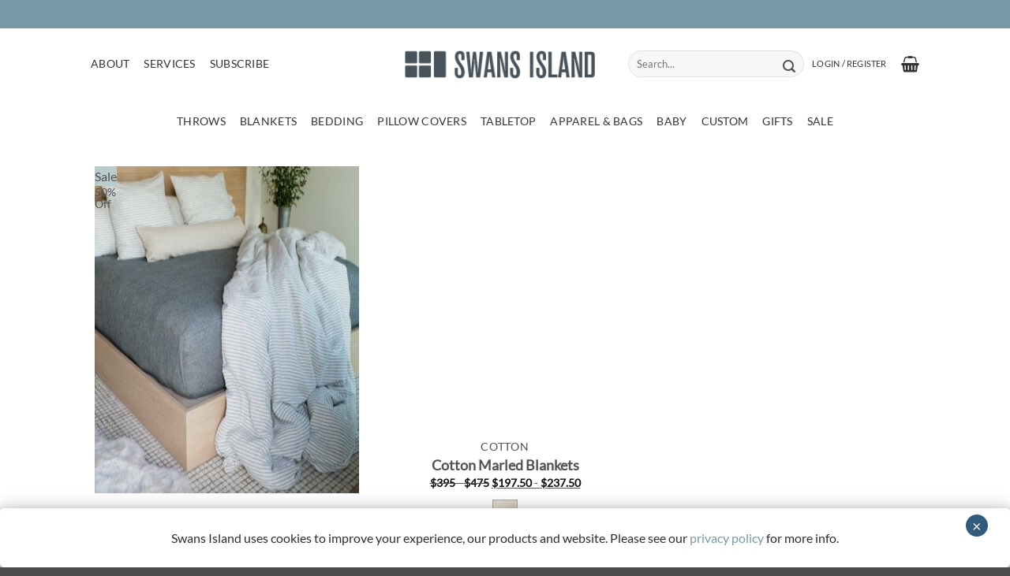

--- FILE ---
content_type: text/html; charset=utf-8
request_url: https://www.google.com/recaptcha/api2/anchor?ar=1&k=6LdbGb4ZAAAAAPZ60T32XcoXEp3tOBvHMsdnoBBH&co=aHR0cHM6Ly9zd2Fuc2lzbGFuZGNvbXBhbnkuY29tOjQ0Mw..&hl=en&v=PoyoqOPhxBO7pBk68S4YbpHZ&size=invisible&anchor-ms=20000&execute-ms=30000&cb=fxzl7dwtxcuw
body_size: 48792
content:
<!DOCTYPE HTML><html dir="ltr" lang="en"><head><meta http-equiv="Content-Type" content="text/html; charset=UTF-8">
<meta http-equiv="X-UA-Compatible" content="IE=edge">
<title>reCAPTCHA</title>
<style type="text/css">
/* cyrillic-ext */
@font-face {
  font-family: 'Roboto';
  font-style: normal;
  font-weight: 400;
  font-stretch: 100%;
  src: url(//fonts.gstatic.com/s/roboto/v48/KFO7CnqEu92Fr1ME7kSn66aGLdTylUAMa3GUBHMdazTgWw.woff2) format('woff2');
  unicode-range: U+0460-052F, U+1C80-1C8A, U+20B4, U+2DE0-2DFF, U+A640-A69F, U+FE2E-FE2F;
}
/* cyrillic */
@font-face {
  font-family: 'Roboto';
  font-style: normal;
  font-weight: 400;
  font-stretch: 100%;
  src: url(//fonts.gstatic.com/s/roboto/v48/KFO7CnqEu92Fr1ME7kSn66aGLdTylUAMa3iUBHMdazTgWw.woff2) format('woff2');
  unicode-range: U+0301, U+0400-045F, U+0490-0491, U+04B0-04B1, U+2116;
}
/* greek-ext */
@font-face {
  font-family: 'Roboto';
  font-style: normal;
  font-weight: 400;
  font-stretch: 100%;
  src: url(//fonts.gstatic.com/s/roboto/v48/KFO7CnqEu92Fr1ME7kSn66aGLdTylUAMa3CUBHMdazTgWw.woff2) format('woff2');
  unicode-range: U+1F00-1FFF;
}
/* greek */
@font-face {
  font-family: 'Roboto';
  font-style: normal;
  font-weight: 400;
  font-stretch: 100%;
  src: url(//fonts.gstatic.com/s/roboto/v48/KFO7CnqEu92Fr1ME7kSn66aGLdTylUAMa3-UBHMdazTgWw.woff2) format('woff2');
  unicode-range: U+0370-0377, U+037A-037F, U+0384-038A, U+038C, U+038E-03A1, U+03A3-03FF;
}
/* math */
@font-face {
  font-family: 'Roboto';
  font-style: normal;
  font-weight: 400;
  font-stretch: 100%;
  src: url(//fonts.gstatic.com/s/roboto/v48/KFO7CnqEu92Fr1ME7kSn66aGLdTylUAMawCUBHMdazTgWw.woff2) format('woff2');
  unicode-range: U+0302-0303, U+0305, U+0307-0308, U+0310, U+0312, U+0315, U+031A, U+0326-0327, U+032C, U+032F-0330, U+0332-0333, U+0338, U+033A, U+0346, U+034D, U+0391-03A1, U+03A3-03A9, U+03B1-03C9, U+03D1, U+03D5-03D6, U+03F0-03F1, U+03F4-03F5, U+2016-2017, U+2034-2038, U+203C, U+2040, U+2043, U+2047, U+2050, U+2057, U+205F, U+2070-2071, U+2074-208E, U+2090-209C, U+20D0-20DC, U+20E1, U+20E5-20EF, U+2100-2112, U+2114-2115, U+2117-2121, U+2123-214F, U+2190, U+2192, U+2194-21AE, U+21B0-21E5, U+21F1-21F2, U+21F4-2211, U+2213-2214, U+2216-22FF, U+2308-230B, U+2310, U+2319, U+231C-2321, U+2336-237A, U+237C, U+2395, U+239B-23B7, U+23D0, U+23DC-23E1, U+2474-2475, U+25AF, U+25B3, U+25B7, U+25BD, U+25C1, U+25CA, U+25CC, U+25FB, U+266D-266F, U+27C0-27FF, U+2900-2AFF, U+2B0E-2B11, U+2B30-2B4C, U+2BFE, U+3030, U+FF5B, U+FF5D, U+1D400-1D7FF, U+1EE00-1EEFF;
}
/* symbols */
@font-face {
  font-family: 'Roboto';
  font-style: normal;
  font-weight: 400;
  font-stretch: 100%;
  src: url(//fonts.gstatic.com/s/roboto/v48/KFO7CnqEu92Fr1ME7kSn66aGLdTylUAMaxKUBHMdazTgWw.woff2) format('woff2');
  unicode-range: U+0001-000C, U+000E-001F, U+007F-009F, U+20DD-20E0, U+20E2-20E4, U+2150-218F, U+2190, U+2192, U+2194-2199, U+21AF, U+21E6-21F0, U+21F3, U+2218-2219, U+2299, U+22C4-22C6, U+2300-243F, U+2440-244A, U+2460-24FF, U+25A0-27BF, U+2800-28FF, U+2921-2922, U+2981, U+29BF, U+29EB, U+2B00-2BFF, U+4DC0-4DFF, U+FFF9-FFFB, U+10140-1018E, U+10190-1019C, U+101A0, U+101D0-101FD, U+102E0-102FB, U+10E60-10E7E, U+1D2C0-1D2D3, U+1D2E0-1D37F, U+1F000-1F0FF, U+1F100-1F1AD, U+1F1E6-1F1FF, U+1F30D-1F30F, U+1F315, U+1F31C, U+1F31E, U+1F320-1F32C, U+1F336, U+1F378, U+1F37D, U+1F382, U+1F393-1F39F, U+1F3A7-1F3A8, U+1F3AC-1F3AF, U+1F3C2, U+1F3C4-1F3C6, U+1F3CA-1F3CE, U+1F3D4-1F3E0, U+1F3ED, U+1F3F1-1F3F3, U+1F3F5-1F3F7, U+1F408, U+1F415, U+1F41F, U+1F426, U+1F43F, U+1F441-1F442, U+1F444, U+1F446-1F449, U+1F44C-1F44E, U+1F453, U+1F46A, U+1F47D, U+1F4A3, U+1F4B0, U+1F4B3, U+1F4B9, U+1F4BB, U+1F4BF, U+1F4C8-1F4CB, U+1F4D6, U+1F4DA, U+1F4DF, U+1F4E3-1F4E6, U+1F4EA-1F4ED, U+1F4F7, U+1F4F9-1F4FB, U+1F4FD-1F4FE, U+1F503, U+1F507-1F50B, U+1F50D, U+1F512-1F513, U+1F53E-1F54A, U+1F54F-1F5FA, U+1F610, U+1F650-1F67F, U+1F687, U+1F68D, U+1F691, U+1F694, U+1F698, U+1F6AD, U+1F6B2, U+1F6B9-1F6BA, U+1F6BC, U+1F6C6-1F6CF, U+1F6D3-1F6D7, U+1F6E0-1F6EA, U+1F6F0-1F6F3, U+1F6F7-1F6FC, U+1F700-1F7FF, U+1F800-1F80B, U+1F810-1F847, U+1F850-1F859, U+1F860-1F887, U+1F890-1F8AD, U+1F8B0-1F8BB, U+1F8C0-1F8C1, U+1F900-1F90B, U+1F93B, U+1F946, U+1F984, U+1F996, U+1F9E9, U+1FA00-1FA6F, U+1FA70-1FA7C, U+1FA80-1FA89, U+1FA8F-1FAC6, U+1FACE-1FADC, U+1FADF-1FAE9, U+1FAF0-1FAF8, U+1FB00-1FBFF;
}
/* vietnamese */
@font-face {
  font-family: 'Roboto';
  font-style: normal;
  font-weight: 400;
  font-stretch: 100%;
  src: url(//fonts.gstatic.com/s/roboto/v48/KFO7CnqEu92Fr1ME7kSn66aGLdTylUAMa3OUBHMdazTgWw.woff2) format('woff2');
  unicode-range: U+0102-0103, U+0110-0111, U+0128-0129, U+0168-0169, U+01A0-01A1, U+01AF-01B0, U+0300-0301, U+0303-0304, U+0308-0309, U+0323, U+0329, U+1EA0-1EF9, U+20AB;
}
/* latin-ext */
@font-face {
  font-family: 'Roboto';
  font-style: normal;
  font-weight: 400;
  font-stretch: 100%;
  src: url(//fonts.gstatic.com/s/roboto/v48/KFO7CnqEu92Fr1ME7kSn66aGLdTylUAMa3KUBHMdazTgWw.woff2) format('woff2');
  unicode-range: U+0100-02BA, U+02BD-02C5, U+02C7-02CC, U+02CE-02D7, U+02DD-02FF, U+0304, U+0308, U+0329, U+1D00-1DBF, U+1E00-1E9F, U+1EF2-1EFF, U+2020, U+20A0-20AB, U+20AD-20C0, U+2113, U+2C60-2C7F, U+A720-A7FF;
}
/* latin */
@font-face {
  font-family: 'Roboto';
  font-style: normal;
  font-weight: 400;
  font-stretch: 100%;
  src: url(//fonts.gstatic.com/s/roboto/v48/KFO7CnqEu92Fr1ME7kSn66aGLdTylUAMa3yUBHMdazQ.woff2) format('woff2');
  unicode-range: U+0000-00FF, U+0131, U+0152-0153, U+02BB-02BC, U+02C6, U+02DA, U+02DC, U+0304, U+0308, U+0329, U+2000-206F, U+20AC, U+2122, U+2191, U+2193, U+2212, U+2215, U+FEFF, U+FFFD;
}
/* cyrillic-ext */
@font-face {
  font-family: 'Roboto';
  font-style: normal;
  font-weight: 500;
  font-stretch: 100%;
  src: url(//fonts.gstatic.com/s/roboto/v48/KFO7CnqEu92Fr1ME7kSn66aGLdTylUAMa3GUBHMdazTgWw.woff2) format('woff2');
  unicode-range: U+0460-052F, U+1C80-1C8A, U+20B4, U+2DE0-2DFF, U+A640-A69F, U+FE2E-FE2F;
}
/* cyrillic */
@font-face {
  font-family: 'Roboto';
  font-style: normal;
  font-weight: 500;
  font-stretch: 100%;
  src: url(//fonts.gstatic.com/s/roboto/v48/KFO7CnqEu92Fr1ME7kSn66aGLdTylUAMa3iUBHMdazTgWw.woff2) format('woff2');
  unicode-range: U+0301, U+0400-045F, U+0490-0491, U+04B0-04B1, U+2116;
}
/* greek-ext */
@font-face {
  font-family: 'Roboto';
  font-style: normal;
  font-weight: 500;
  font-stretch: 100%;
  src: url(//fonts.gstatic.com/s/roboto/v48/KFO7CnqEu92Fr1ME7kSn66aGLdTylUAMa3CUBHMdazTgWw.woff2) format('woff2');
  unicode-range: U+1F00-1FFF;
}
/* greek */
@font-face {
  font-family: 'Roboto';
  font-style: normal;
  font-weight: 500;
  font-stretch: 100%;
  src: url(//fonts.gstatic.com/s/roboto/v48/KFO7CnqEu92Fr1ME7kSn66aGLdTylUAMa3-UBHMdazTgWw.woff2) format('woff2');
  unicode-range: U+0370-0377, U+037A-037F, U+0384-038A, U+038C, U+038E-03A1, U+03A3-03FF;
}
/* math */
@font-face {
  font-family: 'Roboto';
  font-style: normal;
  font-weight: 500;
  font-stretch: 100%;
  src: url(//fonts.gstatic.com/s/roboto/v48/KFO7CnqEu92Fr1ME7kSn66aGLdTylUAMawCUBHMdazTgWw.woff2) format('woff2');
  unicode-range: U+0302-0303, U+0305, U+0307-0308, U+0310, U+0312, U+0315, U+031A, U+0326-0327, U+032C, U+032F-0330, U+0332-0333, U+0338, U+033A, U+0346, U+034D, U+0391-03A1, U+03A3-03A9, U+03B1-03C9, U+03D1, U+03D5-03D6, U+03F0-03F1, U+03F4-03F5, U+2016-2017, U+2034-2038, U+203C, U+2040, U+2043, U+2047, U+2050, U+2057, U+205F, U+2070-2071, U+2074-208E, U+2090-209C, U+20D0-20DC, U+20E1, U+20E5-20EF, U+2100-2112, U+2114-2115, U+2117-2121, U+2123-214F, U+2190, U+2192, U+2194-21AE, U+21B0-21E5, U+21F1-21F2, U+21F4-2211, U+2213-2214, U+2216-22FF, U+2308-230B, U+2310, U+2319, U+231C-2321, U+2336-237A, U+237C, U+2395, U+239B-23B7, U+23D0, U+23DC-23E1, U+2474-2475, U+25AF, U+25B3, U+25B7, U+25BD, U+25C1, U+25CA, U+25CC, U+25FB, U+266D-266F, U+27C0-27FF, U+2900-2AFF, U+2B0E-2B11, U+2B30-2B4C, U+2BFE, U+3030, U+FF5B, U+FF5D, U+1D400-1D7FF, U+1EE00-1EEFF;
}
/* symbols */
@font-face {
  font-family: 'Roboto';
  font-style: normal;
  font-weight: 500;
  font-stretch: 100%;
  src: url(//fonts.gstatic.com/s/roboto/v48/KFO7CnqEu92Fr1ME7kSn66aGLdTylUAMaxKUBHMdazTgWw.woff2) format('woff2');
  unicode-range: U+0001-000C, U+000E-001F, U+007F-009F, U+20DD-20E0, U+20E2-20E4, U+2150-218F, U+2190, U+2192, U+2194-2199, U+21AF, U+21E6-21F0, U+21F3, U+2218-2219, U+2299, U+22C4-22C6, U+2300-243F, U+2440-244A, U+2460-24FF, U+25A0-27BF, U+2800-28FF, U+2921-2922, U+2981, U+29BF, U+29EB, U+2B00-2BFF, U+4DC0-4DFF, U+FFF9-FFFB, U+10140-1018E, U+10190-1019C, U+101A0, U+101D0-101FD, U+102E0-102FB, U+10E60-10E7E, U+1D2C0-1D2D3, U+1D2E0-1D37F, U+1F000-1F0FF, U+1F100-1F1AD, U+1F1E6-1F1FF, U+1F30D-1F30F, U+1F315, U+1F31C, U+1F31E, U+1F320-1F32C, U+1F336, U+1F378, U+1F37D, U+1F382, U+1F393-1F39F, U+1F3A7-1F3A8, U+1F3AC-1F3AF, U+1F3C2, U+1F3C4-1F3C6, U+1F3CA-1F3CE, U+1F3D4-1F3E0, U+1F3ED, U+1F3F1-1F3F3, U+1F3F5-1F3F7, U+1F408, U+1F415, U+1F41F, U+1F426, U+1F43F, U+1F441-1F442, U+1F444, U+1F446-1F449, U+1F44C-1F44E, U+1F453, U+1F46A, U+1F47D, U+1F4A3, U+1F4B0, U+1F4B3, U+1F4B9, U+1F4BB, U+1F4BF, U+1F4C8-1F4CB, U+1F4D6, U+1F4DA, U+1F4DF, U+1F4E3-1F4E6, U+1F4EA-1F4ED, U+1F4F7, U+1F4F9-1F4FB, U+1F4FD-1F4FE, U+1F503, U+1F507-1F50B, U+1F50D, U+1F512-1F513, U+1F53E-1F54A, U+1F54F-1F5FA, U+1F610, U+1F650-1F67F, U+1F687, U+1F68D, U+1F691, U+1F694, U+1F698, U+1F6AD, U+1F6B2, U+1F6B9-1F6BA, U+1F6BC, U+1F6C6-1F6CF, U+1F6D3-1F6D7, U+1F6E0-1F6EA, U+1F6F0-1F6F3, U+1F6F7-1F6FC, U+1F700-1F7FF, U+1F800-1F80B, U+1F810-1F847, U+1F850-1F859, U+1F860-1F887, U+1F890-1F8AD, U+1F8B0-1F8BB, U+1F8C0-1F8C1, U+1F900-1F90B, U+1F93B, U+1F946, U+1F984, U+1F996, U+1F9E9, U+1FA00-1FA6F, U+1FA70-1FA7C, U+1FA80-1FA89, U+1FA8F-1FAC6, U+1FACE-1FADC, U+1FADF-1FAE9, U+1FAF0-1FAF8, U+1FB00-1FBFF;
}
/* vietnamese */
@font-face {
  font-family: 'Roboto';
  font-style: normal;
  font-weight: 500;
  font-stretch: 100%;
  src: url(//fonts.gstatic.com/s/roboto/v48/KFO7CnqEu92Fr1ME7kSn66aGLdTylUAMa3OUBHMdazTgWw.woff2) format('woff2');
  unicode-range: U+0102-0103, U+0110-0111, U+0128-0129, U+0168-0169, U+01A0-01A1, U+01AF-01B0, U+0300-0301, U+0303-0304, U+0308-0309, U+0323, U+0329, U+1EA0-1EF9, U+20AB;
}
/* latin-ext */
@font-face {
  font-family: 'Roboto';
  font-style: normal;
  font-weight: 500;
  font-stretch: 100%;
  src: url(//fonts.gstatic.com/s/roboto/v48/KFO7CnqEu92Fr1ME7kSn66aGLdTylUAMa3KUBHMdazTgWw.woff2) format('woff2');
  unicode-range: U+0100-02BA, U+02BD-02C5, U+02C7-02CC, U+02CE-02D7, U+02DD-02FF, U+0304, U+0308, U+0329, U+1D00-1DBF, U+1E00-1E9F, U+1EF2-1EFF, U+2020, U+20A0-20AB, U+20AD-20C0, U+2113, U+2C60-2C7F, U+A720-A7FF;
}
/* latin */
@font-face {
  font-family: 'Roboto';
  font-style: normal;
  font-weight: 500;
  font-stretch: 100%;
  src: url(//fonts.gstatic.com/s/roboto/v48/KFO7CnqEu92Fr1ME7kSn66aGLdTylUAMa3yUBHMdazQ.woff2) format('woff2');
  unicode-range: U+0000-00FF, U+0131, U+0152-0153, U+02BB-02BC, U+02C6, U+02DA, U+02DC, U+0304, U+0308, U+0329, U+2000-206F, U+20AC, U+2122, U+2191, U+2193, U+2212, U+2215, U+FEFF, U+FFFD;
}
/* cyrillic-ext */
@font-face {
  font-family: 'Roboto';
  font-style: normal;
  font-weight: 900;
  font-stretch: 100%;
  src: url(//fonts.gstatic.com/s/roboto/v48/KFO7CnqEu92Fr1ME7kSn66aGLdTylUAMa3GUBHMdazTgWw.woff2) format('woff2');
  unicode-range: U+0460-052F, U+1C80-1C8A, U+20B4, U+2DE0-2DFF, U+A640-A69F, U+FE2E-FE2F;
}
/* cyrillic */
@font-face {
  font-family: 'Roboto';
  font-style: normal;
  font-weight: 900;
  font-stretch: 100%;
  src: url(//fonts.gstatic.com/s/roboto/v48/KFO7CnqEu92Fr1ME7kSn66aGLdTylUAMa3iUBHMdazTgWw.woff2) format('woff2');
  unicode-range: U+0301, U+0400-045F, U+0490-0491, U+04B0-04B1, U+2116;
}
/* greek-ext */
@font-face {
  font-family: 'Roboto';
  font-style: normal;
  font-weight: 900;
  font-stretch: 100%;
  src: url(//fonts.gstatic.com/s/roboto/v48/KFO7CnqEu92Fr1ME7kSn66aGLdTylUAMa3CUBHMdazTgWw.woff2) format('woff2');
  unicode-range: U+1F00-1FFF;
}
/* greek */
@font-face {
  font-family: 'Roboto';
  font-style: normal;
  font-weight: 900;
  font-stretch: 100%;
  src: url(//fonts.gstatic.com/s/roboto/v48/KFO7CnqEu92Fr1ME7kSn66aGLdTylUAMa3-UBHMdazTgWw.woff2) format('woff2');
  unicode-range: U+0370-0377, U+037A-037F, U+0384-038A, U+038C, U+038E-03A1, U+03A3-03FF;
}
/* math */
@font-face {
  font-family: 'Roboto';
  font-style: normal;
  font-weight: 900;
  font-stretch: 100%;
  src: url(//fonts.gstatic.com/s/roboto/v48/KFO7CnqEu92Fr1ME7kSn66aGLdTylUAMawCUBHMdazTgWw.woff2) format('woff2');
  unicode-range: U+0302-0303, U+0305, U+0307-0308, U+0310, U+0312, U+0315, U+031A, U+0326-0327, U+032C, U+032F-0330, U+0332-0333, U+0338, U+033A, U+0346, U+034D, U+0391-03A1, U+03A3-03A9, U+03B1-03C9, U+03D1, U+03D5-03D6, U+03F0-03F1, U+03F4-03F5, U+2016-2017, U+2034-2038, U+203C, U+2040, U+2043, U+2047, U+2050, U+2057, U+205F, U+2070-2071, U+2074-208E, U+2090-209C, U+20D0-20DC, U+20E1, U+20E5-20EF, U+2100-2112, U+2114-2115, U+2117-2121, U+2123-214F, U+2190, U+2192, U+2194-21AE, U+21B0-21E5, U+21F1-21F2, U+21F4-2211, U+2213-2214, U+2216-22FF, U+2308-230B, U+2310, U+2319, U+231C-2321, U+2336-237A, U+237C, U+2395, U+239B-23B7, U+23D0, U+23DC-23E1, U+2474-2475, U+25AF, U+25B3, U+25B7, U+25BD, U+25C1, U+25CA, U+25CC, U+25FB, U+266D-266F, U+27C0-27FF, U+2900-2AFF, U+2B0E-2B11, U+2B30-2B4C, U+2BFE, U+3030, U+FF5B, U+FF5D, U+1D400-1D7FF, U+1EE00-1EEFF;
}
/* symbols */
@font-face {
  font-family: 'Roboto';
  font-style: normal;
  font-weight: 900;
  font-stretch: 100%;
  src: url(//fonts.gstatic.com/s/roboto/v48/KFO7CnqEu92Fr1ME7kSn66aGLdTylUAMaxKUBHMdazTgWw.woff2) format('woff2');
  unicode-range: U+0001-000C, U+000E-001F, U+007F-009F, U+20DD-20E0, U+20E2-20E4, U+2150-218F, U+2190, U+2192, U+2194-2199, U+21AF, U+21E6-21F0, U+21F3, U+2218-2219, U+2299, U+22C4-22C6, U+2300-243F, U+2440-244A, U+2460-24FF, U+25A0-27BF, U+2800-28FF, U+2921-2922, U+2981, U+29BF, U+29EB, U+2B00-2BFF, U+4DC0-4DFF, U+FFF9-FFFB, U+10140-1018E, U+10190-1019C, U+101A0, U+101D0-101FD, U+102E0-102FB, U+10E60-10E7E, U+1D2C0-1D2D3, U+1D2E0-1D37F, U+1F000-1F0FF, U+1F100-1F1AD, U+1F1E6-1F1FF, U+1F30D-1F30F, U+1F315, U+1F31C, U+1F31E, U+1F320-1F32C, U+1F336, U+1F378, U+1F37D, U+1F382, U+1F393-1F39F, U+1F3A7-1F3A8, U+1F3AC-1F3AF, U+1F3C2, U+1F3C4-1F3C6, U+1F3CA-1F3CE, U+1F3D4-1F3E0, U+1F3ED, U+1F3F1-1F3F3, U+1F3F5-1F3F7, U+1F408, U+1F415, U+1F41F, U+1F426, U+1F43F, U+1F441-1F442, U+1F444, U+1F446-1F449, U+1F44C-1F44E, U+1F453, U+1F46A, U+1F47D, U+1F4A3, U+1F4B0, U+1F4B3, U+1F4B9, U+1F4BB, U+1F4BF, U+1F4C8-1F4CB, U+1F4D6, U+1F4DA, U+1F4DF, U+1F4E3-1F4E6, U+1F4EA-1F4ED, U+1F4F7, U+1F4F9-1F4FB, U+1F4FD-1F4FE, U+1F503, U+1F507-1F50B, U+1F50D, U+1F512-1F513, U+1F53E-1F54A, U+1F54F-1F5FA, U+1F610, U+1F650-1F67F, U+1F687, U+1F68D, U+1F691, U+1F694, U+1F698, U+1F6AD, U+1F6B2, U+1F6B9-1F6BA, U+1F6BC, U+1F6C6-1F6CF, U+1F6D3-1F6D7, U+1F6E0-1F6EA, U+1F6F0-1F6F3, U+1F6F7-1F6FC, U+1F700-1F7FF, U+1F800-1F80B, U+1F810-1F847, U+1F850-1F859, U+1F860-1F887, U+1F890-1F8AD, U+1F8B0-1F8BB, U+1F8C0-1F8C1, U+1F900-1F90B, U+1F93B, U+1F946, U+1F984, U+1F996, U+1F9E9, U+1FA00-1FA6F, U+1FA70-1FA7C, U+1FA80-1FA89, U+1FA8F-1FAC6, U+1FACE-1FADC, U+1FADF-1FAE9, U+1FAF0-1FAF8, U+1FB00-1FBFF;
}
/* vietnamese */
@font-face {
  font-family: 'Roboto';
  font-style: normal;
  font-weight: 900;
  font-stretch: 100%;
  src: url(//fonts.gstatic.com/s/roboto/v48/KFO7CnqEu92Fr1ME7kSn66aGLdTylUAMa3OUBHMdazTgWw.woff2) format('woff2');
  unicode-range: U+0102-0103, U+0110-0111, U+0128-0129, U+0168-0169, U+01A0-01A1, U+01AF-01B0, U+0300-0301, U+0303-0304, U+0308-0309, U+0323, U+0329, U+1EA0-1EF9, U+20AB;
}
/* latin-ext */
@font-face {
  font-family: 'Roboto';
  font-style: normal;
  font-weight: 900;
  font-stretch: 100%;
  src: url(//fonts.gstatic.com/s/roboto/v48/KFO7CnqEu92Fr1ME7kSn66aGLdTylUAMa3KUBHMdazTgWw.woff2) format('woff2');
  unicode-range: U+0100-02BA, U+02BD-02C5, U+02C7-02CC, U+02CE-02D7, U+02DD-02FF, U+0304, U+0308, U+0329, U+1D00-1DBF, U+1E00-1E9F, U+1EF2-1EFF, U+2020, U+20A0-20AB, U+20AD-20C0, U+2113, U+2C60-2C7F, U+A720-A7FF;
}
/* latin */
@font-face {
  font-family: 'Roboto';
  font-style: normal;
  font-weight: 900;
  font-stretch: 100%;
  src: url(//fonts.gstatic.com/s/roboto/v48/KFO7CnqEu92Fr1ME7kSn66aGLdTylUAMa3yUBHMdazQ.woff2) format('woff2');
  unicode-range: U+0000-00FF, U+0131, U+0152-0153, U+02BB-02BC, U+02C6, U+02DA, U+02DC, U+0304, U+0308, U+0329, U+2000-206F, U+20AC, U+2122, U+2191, U+2193, U+2212, U+2215, U+FEFF, U+FFFD;
}

</style>
<link rel="stylesheet" type="text/css" href="https://www.gstatic.com/recaptcha/releases/PoyoqOPhxBO7pBk68S4YbpHZ/styles__ltr.css">
<script nonce="kn0NWebHuXi2avCtkmycSw" type="text/javascript">window['__recaptcha_api'] = 'https://www.google.com/recaptcha/api2/';</script>
<script type="text/javascript" src="https://www.gstatic.com/recaptcha/releases/PoyoqOPhxBO7pBk68S4YbpHZ/recaptcha__en.js" nonce="kn0NWebHuXi2avCtkmycSw">
      
    </script></head>
<body><div id="rc-anchor-alert" class="rc-anchor-alert"></div>
<input type="hidden" id="recaptcha-token" value="[base64]">
<script type="text/javascript" nonce="kn0NWebHuXi2avCtkmycSw">
      recaptcha.anchor.Main.init("[\x22ainput\x22,[\x22bgdata\x22,\x22\x22,\[base64]/[base64]/MjU1Ong/[base64]/[base64]/[base64]/[base64]/[base64]/[base64]/[base64]/[base64]/[base64]/[base64]/[base64]/[base64]/[base64]/[base64]/[base64]\\u003d\x22,\[base64]\\u003d\\u003d\x22,\x22w5V/Nh1DwpnDq07Dj8OiZcOfw5gTwpdaPcO4bsOOwpYHw5wkag/DuBN/[base64]/[base64]/CqMOhwrLCl8Ozfh0FVyXDv8KWA8KcWhTDtgsINkfCpzhCw4PCvBHCn8OWwpIYwrYFdmJlY8Krw7I/H1VnwqrCuD4Dw4DDncOZeQFtwqoHw4PDpsOYOsOIw7XDmmsXw5vDkMOINm3CgsK9w7jCpzoOH0h6w69ZEMKcaCHCpijDpsKKMMKKJsOYwrjDhSjCmcOmZMKrwrnDgcKWGsO/wotjw5HDpRVRUsK/wrVDGTjCo2nDscK4wrTDr8O3w6Z3wrLCu2V+MsO/[base64]/DrEM6wpbCkQ9swp/Dl8KEeWsYKMOkLAVXeXrDpMK/[base64]/DncOMw6o+ecKLwqVBw7vCq1PCgsKEw5LCmcKjw7vDhMOsw5MSw5BVWcObwodhXT/[base64]/J8OVwqRYw7wdwrdOTsK9wr1Nw7RTwqQ0w4/[base64]/VcOPwq49VsKoaTXCj8KSwpLDtMOMAcOxcQrDjcKAw6nCgRDDm8K4w5FUw6gswq3DqMK/w4kzMhkzbsKqw7gew4XCiycgwqgLbcO2w5MXwooXOsOyRsK2w5LDtsKwfsKswoUrw4TDl8KIEDU1HcKZIAzCkcOawrpJw6tjwqwzwrTDi8OSfcKkw77Ct8KdwqIXVUjDt8Khw7fCrcK/OiBqw7/Dh8KHO2fCssOpw5fDq8OPw73CiMObw6cqw6nCoMKgR8OwT8OyFCnDl3vCtcKJawfCosOgwpbDg8OnMU01CFYrw51wwpdaw6FYwpZ4KkPCpn/DuAXCslsvS8OpGg4twq8AwrnDqx7CgsOawolsY8KXQQbDnTHCpcK0fnrCuEzDqzAjQcO/[base64]/[base64]/[base64]/LwnCrxIJQcO1AjnCrREPDMOSPMOOVsKHUkYXWU84w6TDmGUHwq0xP8O6w4fCvcOTw7Zmw5RDwoPDvcOtesOCw5gvUBPDqcOuLsODwqUzw5Acw5DDlcOrwp4mwqLDpsKYw7pkw4nDuMKowqnCisKnw5ZGLFjDscOHCsO9w6XDjVlpwrTDvFV/w7tfw54bN8Ouw68fw7opw5rCuCtrwoXCt8OfSnjCsjEiYSdOw5JRKsK+ezIaw49kw5/DscOvA8OAWMOzSQDDncKSRQnCosK8CnIkXcOYw6PDujnDjVFkIcOURG/[base64]/[base64]/R2VOTMOoMTzCgTLDtx8gwqPDmDJQw6VHwoXCqEPDjAFRIErDiMOMTkTDsVccwp7DnSDCpsKAcsK5CFlyw5rDoxHCpWVVw6LCgsOwKcOXKcO8wojDocOWXU5cFn/[base64]/bsKTw4HDkWnCucKKwqwyP8KwUlFZw48VwpsfG8OBeR0+w5RxJ8O3ZMKkYjnCmzxee8OvKzvDkzZeP8OxasOpwqBDFcO8VMO/b8Ofw5gWXBUwWzXCrFHDlDbCsiNKA0fDrMKJwrfDusOBNRTCuWPDicOew7XCtjXDnMOXwo9OdRnCqGZqL1TCjcKhXF9Yw6HCgcKLVGhOQcKwT2rCgMOWSWLDuMKFw5J7aEVKDcO0EcK4PjJFFXbDkCPCnAk2w6vDs8KJwrFsUQ7DgXBlEsOTw6bCly/Cv1TCr8KrXcKIwrw/JMKJNi9lw4B4EcOcEjg5woPDp0IuZmlYw6vDpnEgwoIbw4YQZwEpXsKnw718w4Jzc8Kyw6IYOsK9A8KgHijDhcOwSgdEw4bCucODdVwlaCLCqsOlw7BcVis/woVNwpjDnMKKKMOmwroEwpbDq3PDjsO0wr7CuMOnB8OicMOFwp/DtMKzb8KTUsKEwpLDnyDDnm/Cglx1LHTDr8OlwpDCjS3CrMKTw5EBw5HCjxEIwoHCqlRjdsKkIGfCs2vCjCXDlCLCvcKcw5sYZcKQYcOYM8KqAMOFwpnCrsKew5JGw514w4F8c1LDhWLDg8OXbcOFw4xQw4PDpUzDr8ONGnEbEcOmGMOjLU/ClMOhNipdJ8O1wocPP0jDh1xCwokGbsOqOnoxw5rDkUvDq8Ogwp5pGsKJwqvCjUQxw4NWVsKlHQPDgnbDm1oreAfCusKDw4XDuRY5SEs7FMKPwpwLwrtRw73DrXIQJgfClBzDtcKRTnLDqcOpwpp3w70nwrMdwqZpdcKdSExTccOiwrXDrTQiw6/DssOGwrBxfcK7DcOlw6gNwqvCrSHCv8KswoXCh8OdwpBgw6/[base64]/LHHClcOuUVwOGcKYXk52wqMrMlDCkMOowpMpccORwrgIwoTDi8KQw7owwrnCjxDCkMOpwpM2w5fDmMKwwqlAwpkPfsKQM8K/LCMRwp/DgcO+w6bDi3bDkloBwr/[base64]/CtsOVG8OzR8OkVMOKw4PCixHDpHUFworCr0dvKDJxwpsfaG17wpzCjVTDrMKbA8OJK8ONTcOJwqfCscKIfcK1woDCnMORasOBw7LDhMKZCWfDlzfDhVfDjDJeRwoWwq7DhTLCnMOvw4HCrsKvwoBhK8KRwp9nDnJxwppqw7xyw6XDnXw+wpHCm1MtDsO/wrbCisKobW/[base64]/BcKYw6VWAB/Dj8OnOMKlEsKZb8K9REgbaSXDvxfDlMOCWMO5IMO0wrfDoAjDjMK1HSxSCBXCmsKBWFU8PEZDMcKsw6/CjgrDqWTCmjU+wqx/[base64]/w4IMw7c0wr5XwpU2w7oKW8KGHgM3wqDCh8OFwrrClsKbfz0CwpPCgcOiw5pJSQTChsOowpcFdcKwWAZuLMKsYAhSw5g5EcOTCWh8eMKNwr9SNsOrXQ/CjShHwrhAw4TCjMOXw73CqU7CmMKVEMK8wpnClcKTdAXDksK5worCtQXCq3c/w5bDlBwjw6MVPGrCssOEwr7DoHLDkjfCvsKgw55kw7FFwrUSwq8Lw4DDgiIyVcOpMsOPw73Cpgd7wrl3wq0Nc8OCw7DCoG/CgsKjCsKgTsKIwojCiQrDqCNqwqnCt8OSw7MqwqFgw5fCrcOAbwDDoXZSABfCiTTChwbCsjJPOx/Ct8KHIT92wpfCpG7DpMOLNsK+EmpVI8OuWsKOw5HCsFnCs8KyLsKtw5XCucKHw71WBGvDs8Kww6dVwprDosOdJ8OYdcK+wrzCiMO6w4hrOcOoR8KADsOCwqZAw45ZR01+HzXCmsKkIW3Di8Oew7Rfw4PDqsOzZWLDixNZwr3CsSYSGVZFAsO1Z8KXaTFfw7/DjltMw5zCrAV0CMKZZSDDtMOEwqV7wqJzwqsDw5XCtMK/w7/Du1DClmJJw5FQEcO2XWjCoMOlG8OSUBPDqAENw5HCp2PCn8ONwrXCi3V6MxHCkcKkw4ZtWMKvwqsawp/[base64]/DjcKNwqwIfsKzHsKAw7rDtiLCjzHDvFkeAMKwZ8OSwo/[base64]/wrDDnMK5wqptwocDJhdPw58aHwzCtcKSwpISw6rDlw0owq9CaCZPbk3CoE5Dwr3Du8KWNsKZJ8OgcFrCg8K5w4/DgMKGw6hOwqRoMQXCkGXCkAt7wqHCiHx9MzfDqEU4DAR0wpPDu8KJw4NPwpTCs8OUAsO5GMKeecOVIBVqw5nDlDfCkkzDmCLCqVHCvMK2IcOWWlANAVNmN8OFwoljw5d/QMKvwofCq04nAWZVwqLCvUAXegfDoCgdwo/DnkRbCsKpScK8wpHDgm9AwoQ3w6/Cj8KbwpjDpxcwwoRbw4NKwrTDmBxUw7oLJxNLwpMcIcKUw4TDgWNOw5UwDsKAwoTClsOBw5DDp0xjXSUaHQfCncKTJSHDuDE+Z8OUCcOvwqcLwo/DuMOZAUtieMKcU8O6QMOjw6scwqrDoMO6esOqc8OEw4o3VSVqw4Y/wqJkZ2U9HlbCmMKFSkjDssKWwrzCqxzDtMO1w5bDkRNICCw5w7PCrsO0H0NFw49ZGX8RIETCjVEiwpbDscKpElhkGW1Qwr3DvwbCh0HClMK4w7jDrRhVw5V2woMALsO0wpfDoXN/wo8RC2kgw784IcO1Bh3DvyIXw4cRw6HCgFA5LANhwrw+IsOoEUJxJsK6W8KTHDB4w4XDnsOuwo4pJTbCkSnCnhXCskVrOC/[base64]/wrJuw7XCghvCo8OFwrfDtcOEw7F1w71sOnULwrF2IMOkS8KiwpUvw77DpsONw4c7HCzCmsOVw47CswvDucKmR8O0w7XDiMO2w4HDlMK0w5DDjzoBBlgWHMO9QXjDvmrCugAMGHQuSMOAw73DrcK4OcKWw4syAcK1F8K7wpgDwq8PbsKtwpsNwprCpgs/V1wawrvCgH3DuMKsI2nClMKvwqMVwoTCrB3DoR4/w5ArDsKNwrcbwqhlcknCt8Oyw7UxwqnCrz/CiDAvRHnDj8K7MBg/w5oXw7R/[base64]/DvsOlWhDChRMqwrtAwrQ/aMOpZAM4w6bCjMK0H8KLw4Uew5RKVxEpfDjDj0c2GMOGYDfDlMOrWsKbf3o+AcOhFMOvw6nDhzXDm8OEwp4Fw6VEBGp4w6jCsghvRMOzwpFlwojCk8K0M0gXw6jDty1/[base64]/CgkHDknDCj8KiFEDDj0kvfsOHw6Q9bsOPRMOOwohAw6LDpgDDpzI5wrfCmsOgw5pUa8K6PGkHH8KTCAPCmw3Dn8OASiQcZMKHSGQLw6dnP2fCnXVNOy/CnMKRw7EUYD/[base64]/wrvCjX3Cp0/CrDxMR2vCocOqwpHCuMKJZGfCnsOoCyoNAjgPwoTCjsOsS8OrMHbCksOzAE1pZzkLw4UwdsKEwo7Dg8KEwp1gXsO7HDAYwo3DnX9ZdMKXwr/Cjkh6agN+wrHDpMOcKsOnw5bCgRU/NcOAQHTDh07CvGYuwrgvVcOcB8Opw4PComXCnXU7N8KqwosjXsKiwrvDusK4w71vI01QwpXCvsOOPStMWGLClBRbMMOeecKlenhbw6bCoBrDn8KNLsOYYMKlZsOMEcKOdMOiwrl9w498JE/[base64]/ClsK/[base64]/DmCHCiRUSw7fDnmjDm2rClHVBw7IHwqrDkHd1D3HDs1zCkcKqw4E/[base64]/wrcvX8Odw7ApwoHCl8OfwrhaRwBFJMKkw7B/woPDvcOCHsKhGMKhwozCjMKFHX46wrXCgcKQHcKmYcKIwrPCuMO8wplnFm5nacOXWwpoJFotw67DrsKMd1dDSXlXDcKIwr5rwrBFw7Yxw78hw4PDs24RD8Otw4YjQsOjwr/DhAkTw6vCmHfCl8KuMFvDtsOARTMcw7F9w51aw6R0WcKVXcO5JVHCg8OMPcK1Dgc1VsK2wqgaw6RxYMOkQVwQwp/CnUoNBsO3BgXDlVLDjMKow5vCt1FgTMKaHcKjCU3DrcKWPTrClcOVX0zCocKSWkHDpsKFIAnCglTDhlXCnQrCjm/Dji5yw6bCkMOkY8KHw5YFwpR9wrTCqsKgPVttciVVwqLCl8Klw44Sw5XCm3rCkEJ2LF7DmcKbZEHCpMOOOFnDncKjbW3DjwzDmMOAJhnCtyLCt8KYw5x0L8OdWWt2w6F8wpXCm8Kpw4ZDLTkbw5rDiMK7OsOkwrTDlcOPw6V4wroOMBpfFA/DmsKiK2jDmMOuwo/[base64]/[base64]/Cs8ONCFXDkW5PQ8OwQcOeOxx+w5jDrcOEw6rCuXNTB8OOw4fDkMOPw4Qiw6E3wrx9wp7CkMOGQsOjZ8Okwrs3w5tsNcKxNkotw5bCtyUmw5XCgwkwwrnDomvCmHMyw77CtcO/wpxnGALDpcOSwqk4asOBV8Ksw6Y3F8O8aHAfflHDt8KzRMKDIsOzMVBRWcOFbcKBZFE7ATHDssK3w7hwSsKaYn0QA3Qrw6PCqMKzT2TDgnfCry7DmC7Ct8KvwpBrEMOXwoXDiS/[base64]/S3HDiRhzPF9Qw4F+wqzDtMKMwozDghVjwr5jwpgrF38pwobDksOQV8O/d8Kqa8KMZ3MUwqhTw4/CmnvDjzjClUE4JcK/[base64]/CvsKtw7HDksKAW0XDmsO4AnDDqMKsIHDCoGEuwp3Dtmguw7DCqGhvDErCmcOyOikiLRYhwqHDlGQTASA0w4ITHMKEw7YNEcKzw5g+w4UkA8OOwqLDpiU5wp3DkXbCn8OsWU/Dm8KUIsOgesKbwrnDucKLEUATw7rDrjZpBsKVwpJUSBHDs00cw6NUYD5uw7/DnnABwqTDqcO4fcKXw6TCnHPDq1Uzw77DqX9qUWMAQgTDuWV2DsOTYVvDmcOdwohYTgRAwooZwoc6BgjCqsKKdFlRCCs9wofCrsK2MjDCrV/DkH8dYsOkfcKfwqBpwofCtMOfw5fCmcOgw5kYL8KuwqtvFMKfw4nCg1HClsOMwpfChXhQw4fDm0vCqwjDmsOXWQnCsXBMw4HDnRMgw6/[base64]/CkH7DjgDCtmfDh8OefcKJa8OgWsOyworDu8OrdWbCpGFIwqY4wrxKw7XDmcK3wrlywrTDq09oaVApw6Qpw4vDsxzCi2B8wrXCthpxKETDj3RbwpnChxvDs8OQa01IHMO9w4nCj8Kzw68LK8OawrbClCrDowjDpFtlw5VsZ34Uw6tDwpUvw7QGFcK2VR/DjMOiVBTDhlzCuB7CosOgeyUvw5vCqsOAEhDDhsKDTsK1woAJb8O7w6YrSFNWdS8ywq3Cl8OrVcKnw4nDj8OeRcOHw6BgccOGSm7ConvCtEXCu8KSw5bCpBYFwq1lLMKfPcKGGsKCOMOhbC3ChcO1w5Y5ID7DswJaw5/[base64]/[base64]/DpsKSKMOhw6PDrsKIwpYVwpQ0wrAiwoMUw4bDtXFpwqzDpsOHSHZiw7cxwoJ+w445w5QIX8KkwqXDogVeHcKsEcOUw4zDlMOPORfCgErCt8OGBMKvRELCtsOLw4/DrMOCbSTDu106wrgxwonCvmtJwo4Qdh7DscKFDMOHw5nCmjsvw7t9JD7CuwnCuhQDZsO/IwXDiTnDlVDDusKvasKGakjDj8OCOiQQKMKKdErCocOYScO5dcOWwqhEWzXDi8KCJcOLEcOvw7XDqMK2wp7DkkPCnFI8HsODPnrDhsK8w7Avwo7CtMODwoXChxZcw6MgwoLDtUzDox8IKSUaB8OYw4HDlsOnJcK+X8OwUMOyKH98XwA0CsK/wrg2WyrCssO9woPCniR4w7LDswsVIcKmZnHDssKawp7Co8K/E1A+GsKGbCbCrjMrwp/Cr8KzAMKNw4nDiQ3DpxnDuXTDgjDClMO8w6TDsMKWw4IrwrjDjkzDisKgPwFwwqMxwo/Dv8K0wqTChMOZwoBtwpfDrMK5MkzCpnjCmlNkT8KpXcOBOWV2KTvDrHwgw7URw7PDtG4uwog2w7NGGRLDvMKJwr3DgMOSb8OIFcOYUlLDrVzCtkPCuMOfJj7DgMKBPwJaw4bCpU/DiMKwwr/DoyzDkAMiwqpGScOEbHUSwoUxYn7Cg8K8wrxSw5ExXyTDv1h6wrh6woPCrkXDs8Kmw5R9NRvDpRrCv8K5AsKzwqZ1w7QIOcO1w6PDnmjDuUzCq8OzOcOzQlfChURzMMKMZDBawp3ClMOJVwPDg8KTw51aYhXDqMK2w7XDlsOKw4pePnfCji/CpMKLJxlsGcOBEcKQw4rCqsKWEFB4wogEw4zCmsKQUMK1XMKEw7YgUh3DkmEbXsOCw49Iw7vDnMOjVcOkwoPDrT8dVGXDhsKYw6PClDnCn8OdQsOCD8O7GTTDjsOFwpDDn8Oswr7DlcKmCRzDtWxVw5w3N8KMMMOgYj3CrBIiQywCwp3Ch2k/CBUlesOzJsKaw7hkwppGYMOxHBXDlxnDocOZZRDDrxBNRMK1wojClV7Dg8KNw5xkchvCgMOBwoTDkHp1w4jDmnbCg8Ogwo3Dq3vDqVTDvMOZwoxJUcOkJsKbw5hmb3DCl2Y4SsONw6kPw7zDoibCiBjDnsKMwpvDnRbDtMK+w5LDhMOSRVpHVsOewpzDqsK3UVrDs1/[base64]/DgsORBsKFw4l4QEbCsgMYdMOuw6/CisKpw57ChsK7wp/ChMOdKAzCvMKvb8KawozChxRvHMOZw5jCv8KjwrnCoGvCusOsVgZDZMOgO8KVSSxGYsO6IV/CjsKgCgkTw74JTXV/wp3CqcO+w5/DoMOsazcFwpozwq15w7TDhSkXwrIrwpXChsObbsKHw5LColjCuMK3FRkRXMKnw7zChVw2PTrDll3DiTxqwrHDpcKCeDzDrxs8JsOlwrrDrm3DtcOFw51hwqNGNGYAJnB8w7/CrcKrwrRrMGPDgR/DvMOKw7DDsnDCq8KtAn3Dh8K/CsOaFMK8wqPCvjrCjsKUw4PCgSLDrsO5w7zDnMODw55Mw7MsRMOzcyvCnMKDwp3CgXrCjcOmw6TDu3olPsO8w5DDojPCrnLCpMKdDm/DiUDCiMOxYn/CgnwSA8KbwpbDpyQ3bivCncKSw7Y0S1MawqjDvjXDqWpTIlpAw4/ChBsTYGMHGwnCpHh/w5rDvl7CsQHDn8K0w5nCmF0EwoB2dsO/w67DtcKbwrfDumAbwqlZw5/[base64]/CicKyC8OwQyNLFsOew4dRdcKfLMOrwpAmG8KPw4PDlsKmwqA5VH4/T2EhworDrAMFBMKmXHjDocO9bQzDoy7CnMOJw5ovw6bDjsOkwrI7dsKDw6wMwrXCp2jCjsO0wpILS8OuTznDiMOpZANRwqdpS0/DksKbw6rDuMOPwrUeVsKkJWENw4kUwqhIw6PDlyYrDsOiw57DmMOsw6XClsKZwqnCtgoKwpnDkMKCwqt/VsOnwoMmwozDiWPChsOhwpXCtmRsw5MHw6PClDbCmsKawrpcWMO0wpHDuMODTVzCkkBmw6nCvEVwKMOwwrYbaQPDoMOHWGzClsOlTMK/O8OjMMKVJVrCj8Okwq7CkcKZwpjCiwpCw4hIw7lXwpM/TMK0w70LIXvClsO1WH/CqjEKCydnZiTDv8Kkw4TCncKqwrXCoAnDghFyYgLCrGYoCMKJw5DCj8ObwoDDnMKvAcOaYnXCg8K1w5FawpV7MMKiXMOPa8O4wr9/MVJBRcKCBsO2wrPCgTZTAFnCpcOwZT8zacOrWMKGK1IJEMK8wohpw7dgIEHCp0E3wo7CpmhySm1fw63CisO4w44oTg3DvcO+woJidRNwwrhUw4NwDcKpRRTCgcOZwqXCnS0hKMOsw7A+woocJ8KzPcO2w65/GksxJ8KRwrPCnSvChAsZwo1lw6PCu8K6w5xuXW7CnEUvw5cuwr/CrsKWfHBswqjCkUtHNhEtwoTDhsKkT8KRw7vDmcOWw67Dt8K7wr1wwpMcI1xxYcOKw7jDmhMMw6nDksKnW8KIw6zDtcKGwqLDvMOWwo7CtMKOw77Ci07DskDCtsKTwqQje8O2wpMWPX3DjyZfNg/DlMOETcKIaMOaw6TCjR1kfcKZAEPDu8KWYMOcwoFowqN8wodfFMOXwp9LKMOcDTNBwp5Dw4vDrj7DnEodIX/CiE3Dmht2w4U+wozCiH4Fw5PDhcKQwq0+EEHDoXDDtcOTLHrDksOqwqkdbMObwpbDnxwQw7MQworCvMOFw5Zfw4tLI2fCqTc7w5VhwrfDkcOTPULCm0s1HETCqcOLwrUzw7XCth/[base64]/ClMKheU8/w54zw47CsWwXesOiYMOpW8Ojf8O1wqfDmlPDqMOFw5DDmHk2McKPCsO6HW3DqiAqY8ONTsKhwoHCk2UORnLDr8K3w7XCmsOzwqYseiPDhE/[base64]/wpbCmVwFwpzCvMK6wrbDrGfDonTDszrCpU8Gw5PCl0oMFsKVchvDscOHJsKsw7DCkDs+YcKHMmjCqUbCrRMew600w6HCiQfDvUzCtXbDnE1zbsOENMKJD8OFQHHClMOww69gw7nDksOHw4/[base64]/[base64]/CvG3DnSnDj8KIWkXDhy8xBGLDgsO7wrvCi8KPIcO5M1l8wpkmw6fDisOKw6DDpTExaGV4Ix9Xw49rwpIxw58GYcOXwoBNwr11wofChMKZQcOFGCs8SzrDqsKuw5JOJcKlwpoCeMOswqN9D8O6IsO/[base64]/[base64]/ComvClhTClWrCpiPDgcOiwrEoCsOQOMKzMMKhw78nwrwYwoNXw55xw4VdwpwkKiByVMKaw74Iw5rDtlIVMh1ew7fCtmh6w5tlw6QXwrXCucOhw5jCtn9Pw6QRGMKtHMK8YcKSecKua0/[base64]/[base64]/CqntLcsOrDMK7DFAOwoIUw5bDl8OAf8OowoYzw7YIPcKTw5AbXz5+O8KgEcOIwrPCt8OHFsKEYFvDrildMgBRVmhpw6jCn8OcPcORCMOOwonDgQ7CrEnDjw5Fwq1Dw5LDhVheDx9KDcKnajQ9w6fChH7DrMK1w7tfw47CnsKJw4/CpcKqw5kYw5jCpGBaw6fCk8KEw6/[base64]/CpMO4KCdje2RTwqjCqMOkN1/DvB9Aw6nCvmUYwq7DscOcRmPCrybCgWfCqyHCl8KqYcKOwpcBGcK9TMOtwoINQMKxwq59PMKkw69bTwbDjsOqIMOSw5FKwr5/F8O+wqfDmsO0w5/CoMKmXV9RaEZfwoI2V1nCl0hQw7/CvUcHdUnDhcKCWy0oJHvDkMKZw7I+w5bDsE/DgVTDuSLCmsO2aHo7Fm4lcVY+a8K7w48UMhAJTcOlSMO4X8Oaw5kfX00naHM4woHCo8OpBUskIm/[base64]/[base64]/[base64]/DpcKJw4rDocKKEnw2bsK+XhoewqQuwrnDhsO1woHChn3CnmYmw7dkK8KoBcOre8KFwogxw6/Dv35sw7xMw6bCnMKMw5gYw4Bjwo/DqsOxVCwewpddGcKef8ObV8OzUyzDtC8NS8OVwpvDisOJw68+wpAgwoB6wq1CwpgdYXXDoy95RgrCrMKhw78tFMOLwoYDw7TCkxbCuXJAw5/CrcK/wpsbw5FFBcOawqNeF29/[base64]/[base64]/DnwDCgcO7eWjCrj82wp7CoR4aE17Ciio2McOiUnrDhFcnw7rDnMKxwr4/UUXCnX8tP8K8P8O2wo3DlCjCl1rDmcOICsKRw5PDgMO7wqZPHy3Cq8K9asK+wrJ6E8OCw5Rhwo3ChMKbZMKKw5sOw5IkYcOfKW/Co8Ovwq1Kw5LCosKvw6TDl8OvThDDjsKTHyPCu1HCiX7CpMK/[base64]/[base64]/NsOIwrfCsDgywovDvjrDhcKewqsJDmnDhcK+woQ9RSrDtsO3B8OLfcOZw7sTw48fEhbDk8ODEcOgHsOGFXzDlX8dw7TCl8OAMG7Cr2bCjBoBw5fCujcDBsOFJMOzwpbClkIKwrnDj0bDp0zCqWLDu3bCmy/[base64]/DicOXwrXCpsKEUBzCky8nwrHDvRvCrUjCusKXL8O1w7RqCMK5w4lWUMOPw4V9Z3Y/w7pSw7zCi8Ksw4PDjcO3eAkHSsOnwozCvUTCpcKFd8K9wovCsMOcw5nCoGvCpcK7woQaAcKTPQMLO8OacQbCj2BldsOfDsO+wqttOcOSwr/CpiE0GAgNw7UBwrfDk8KKwrTCvcKaFgVEesOTw5sLw5zDlVJLYcOZw4XCrsO8BSldFsOgw7RfwoPCnsKwJEDCtRzCn8K/w6hUw4PDgsKCA8K6NxvDrsOqOWHCtcKGwpDClcKWwpBvw7vCh8KsYcOwaMKNc2rCnMO1dMKvwqRCeARiw5/DnsOYEVU6HsO4w7MYwofCh8O3BcOmw6E5w5tcP2UVwoQKw4BidBcbwox2w47DhcKIwp/CksOGC1vCuFLDocOWw7E5wpFPwqcyw7sBwqBfwoTDr8OxQcKDbsKuVkYgw4jDpMK6w6XDoMOHwoZkw4/Cs8OhTx0OGcKEPcONLBQhwpTCh8OkdsOMezFLw7jCpWDCjWt8OMKzCiYVwr3CtcKGw6DDinJ5woBDwozCrHnCmw/[base64]/ClsK8d8KuwpUswrvCsMKhUzHCt3VkTsKcwpjCvCzCj2F/RWHDrcOeZ0nCoWfCh8K1VzB4LzjDmyrCl8KTZgzDnH/[base64]/[base64]/[base64]/ClcKaEcK7w6HDqibDiQjDnyVXHsO0wpnCh0kGTVXCgcKHDsKJw5k+w5Nbw7fCpcKeMCpEBXtpasKAfsOAe8OzFsKiD29tN2JxwpcHYMKhOMKIMMOOwo3DisK3w5oiw7rDo0s4w5prw6vDiMK/PsKSSEI5wqXCjRsaYExMfC8tw4ZFc8OYw4/DgArDlXTCuF0ILcOfOcKtw5vDk8KRehTDiMKIekvDgcOfNsOiIgQvGMO+woDDosKzwpHCvFzDosONV8Kjw7/Ds8KPTcKpN8KPw4d1PWw0w47Ctw7Cm8OFHkDCiHTCpnkSw4XDsCtIIcKGwrLDt0nCvA5Jw6o9worCsXLClx3Du1jDg8K2KsOCw5VTXsODJVrDnMOmw5rCtlA0JcKfw5/DmC/CmG9vZMKAQinDqMKvXjjDtTzCl8K2P8OewopOQjjCtWDDuT9JwpbCi2vCiMOhwqJTLDBtQiNHLjACMsOmw6Uof2jDj8Kaw77DoMO2w4HDpk3Ds8KZw5XDhMOkw5E1SHvDmzMCw63Ds8O2AMO4wqHDkWPCo106woAtw4dVMMOGw5LCvMKjbjUreR7DgywPwq/[base64]/[base64]/w5fDpMOtTcOFw5YEwpwuOkgkTcKsRsKGw5TDksK/acKVw6AcwoHDqQjDmsOnw4/DuV8Rw4otw6PDrMKQdWwMR8O0LsK7L8OywpFiw4ISAyDDun8leMKTwq0Jw4PDgQ/CryzDpzrCvcKIwoLCkMOaOkxsKMKQw57DkMONwozCrsO6fj/Co33Dn8KsS8KLw6EiwrfCmcO4w51tw6pAJDgFwqvDj8OjDcOYwp4awrbCk1HCsTnCgMK7w5fCssOWV8KmwpwNw6vCkMKhwqMzwpTCohDCvxDDtHVLwqHChEDDrzA3dsKFeMOXw6YPw7vCicOmbsK8KFEubMOlw4jCq8O6w5TDv8OCwo3DmsOkZsK1VwfDk1fCkMOUw6/CicOVw5bDl8KrJ8Odwp4LUH0ydmDDqMKkLMOowqxiw5sow47DtMKrw4QRwonDlsKdasOkw59Kw6QmHcOPUB3CrlTCmmJRw4vCocK6TH/[base64]/GcONwr8LfEDDu0HCjTvDsRLCjGVBwrE3UcKHw4Q8woYDdRjCp8OUEMKyw7zDn1/DojN8w7PDmmHDvVHDucO0w6nCoSwhfHfDlcOWwr59wpNRD8KdKm/CvcKDworDmB0NG07DmsOjw6hsHEbCqcK6wqRYwqjDo8OTcSV8RcKkwo0vwrnDjMOgNsKwwqbCpcKfw7IbVHNNwrTCqQTCvMOHwpTChcKtGcOAwovCj2xsw6DDsiVDwqPCiSkfwpUlw57DgFUFw6wJw5/CoMKeSC/CtR3CoRHCmysiw5DDrBbDmEvDo3zCk8KQw6HDvkM/KcOWwrTDlwlTwpvDpxvCpBDDpsK4ecKOZnLCjsO9wrXDrWXDvSQtwoRnwpXDrMKxKsKSX8OSbMOwwrVdw5RgwoMhwo07w7HDk3PDtcO5wrHDjsKBw5vDn8O8w70IPifDhEJyw70QHcKFwoFJD8KmaWJHw6QOw5hpw7rDi3/DslbDjE7DikMicTgsO8OldTzCp8OFwp0hN8OvGMKRw7jCjkPDhsOracOCwoBOwoQCQBAIw61jwpMfB8KoesOyXmVPwqDDhsKLwpXCtsOjUsOtw7vDr8K5G8KJHxDDjTnDgkrCpUTDisK+wq3DssOXw6HCqw54YwYPdsKAw5bCiTIJwrgVdFTDiX/[base64]/DsMKBHMKewrBsw6fCm3bDsH3DqFImw7dyTMO3MHrDmMKzw4hvXMK7NGnCkilFw5zDhcOBS8KvwqxIIsOGwqEMbsOFwrYkJsKEOcOFZxxrwqrDhAHDrsKKBMKswrHDpsOYwoFxwofCm1TCmsOgw6bCs3TDnsO1woxHw4bDrBB5w65UGWLDm8K6wq/CuGk8fsOqZsKLNRlcB2bDi8Ofw4TCrsKpwr5/woHDmMOIbCsywr7CmXvCgcKmwpoVEsK8wq/[base64]/[base64]/Crh9kWMO8R8KIIMOJw7QPTzYACcOoNhnCqxM9N8Kbw6o9MQRow6/[base64]/[base64]/Cu8KJwppXwqQUw6nDlUMXw7tCWAQqw6/Cg0I1BFEFw6TDrQgUZWvDosO2VQDDssO1woo0w456ZMK/UiRERsOqLEVbw4F2wqAKw4rCkMOrwoALFSFUwo1zL8OUwrHCoHh8ehdSw7Y3LnDDpsKYwo0Zwpk7wrPDrsKow4Q/wolbwqPDqcKOw53CmUrDvcKuLCxqMGxuwo1+wqlURcKJw4rDpEIYND7ChcKTwrwew681N8KZwrhebXbDgCFXw510w47Cky/DgwAWw43DuVXChhzCv8OSw4gFLCNdw7Q+FcKwdcOawrHCrHPDoCfCixnCjcOCw4vDr8OJJcK2OMKsw4ZIwpEGD2dIZcKYEsOYwowYJ1FlFVEEYMK3G1p4TybChMKUwqUOwq4BFznDh8OKdsO/JcK/wqDDjcKvFCZCw6nCrE18w49CScKkY8Kqw4XCgFzCsMOMd8Kaw7JhYyvCoMOdw7ZhwpIRw4rCtsKIb8KvMXYNZMKfwrTCocObwqBBfMOXw7vDiMKxH3EaWMOrw7hGwqY/[base64]/[base64]\x22],null,[\x22conf\x22,null,\x226LdbGb4ZAAAAAPZ60T32XcoXEp3tOBvHMsdnoBBH\x22,0,null,null,null,1,[21,125,63,73,95,87,41,43,42,83,102,105,109,121],[1017145,594],0,null,null,null,null,0,null,0,null,700,1,null,0,\[base64]/76lBhmnigkZhAoZnOKMAhmv8xEZ\x22,0,0,null,null,1,null,0,0,null,null,null,0],\x22https://swansislandcompany.com:443\x22,null,[3,1,1],null,null,null,1,3600,[\x22https://www.google.com/intl/en/policies/privacy/\x22,\x22https://www.google.com/intl/en/policies/terms/\x22],\x22gYDrbq2asUDoCXuP9RFGrU8wnj+PfgbswrY3nm/tK7Y\\u003d\x22,1,0,null,1,1769025752704,0,0,[68,74,221,36,129],null,[130,126,76,12,64],\x22RC-90B7DYqbaTlKxg\x22,null,null,null,null,null,\x220dAFcWeA5LQcnAznZBO6eZxzaHAJvwvHRzQ2rrkzcHUVvQcRFtjfGv_80E3iltnBGVIEFvhwzZYFZyCYE7B_a_RROoG0bidU26bQ\x22,1769108552678]");
    </script></body></html>